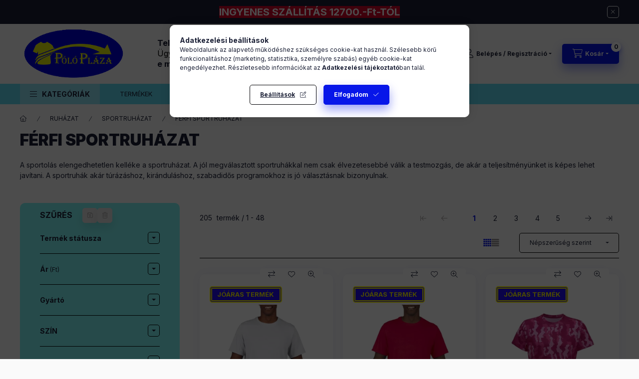

--- FILE ---
content_type: image/svg+xml
request_url: https://static.glami.hu/css/images/badge/glami/hu/black-default.svg
body_size: 4672
content:
<svg width="124" height="91" viewBox="0 0 124 91" fill="none" xmlns="http://www.w3.org/2000/svg">
<rect x="2" y="5" width="120" height="85" rx="4" stroke="#141416"/>
<path fill-rule="evenodd" clip-rule="evenodd" d="M97.9537 55.8111V39.2601H100V55.8111H97.9537Z" fill="#141416"/>
<path fill-rule="evenodd" clip-rule="evenodd" d="M89.1433 39.2602H91.9454V55.8112H89.9688V42.048L85.0158 54.4289H83.016L78.063 42.048V55.8112H76.0864V39.2602H78.8885L84.0159 52.1214L89.1433 39.2602Z" fill="#141416"/>
<path fill-rule="evenodd" clip-rule="evenodd" d="M63.4236 51.9457L64.0622 50.177H67.7179L64.8928 42.2119L60.0444 55.8111H57.8119L64.0672 39.2601H65.6949L71.9502 55.8111H69.7295L68.3573 51.9457H63.4236Z" fill="#141416"/>
<path fill-rule="evenodd" clip-rule="evenodd" d="M55.7836 53.855L55.0771 55.8111H46.3785V39.2601H48.4248V53.855H55.7836Z" fill="#141416"/>
<path fill-rule="evenodd" clip-rule="evenodd" d="M33.4372 46.5555H41.875V55.8111H40V52.8336C38.4521 54.7631 36.0857 56 33.4372 56C28.7849 56 25 52.1869 25 47.5C25 42.8131 28.7849 39 33.4372 39C35.7634 39 37.8727 39.9533 39.4004 41.4924L38.0752 42.8274C36.8869 41.6303 35.2463 40.8889 33.4372 40.8889C29.8188 40.8889 26.8749 43.8546 26.8749 47.5C26.8749 51.1454 29.8188 54.1111 33.4372 54.1111C36.7373 54.1111 39.4751 51.6439 39.9314 48.4445H33.4372V46.5555Z" fill="#141416"/>
<path d="M46.0126 72.385C46.0126 72.915 45.9243 73.4067 45.7476 73.86C45.571 74.31 45.3226 74.7 45.0026 75.03C44.6826 75.36 44.2976 75.6183 43.8476 75.805C43.3976 75.9883 42.8993 76.08 42.3526 76.08C41.806 76.08 41.306 75.9883 40.8526 75.805C40.4026 75.6183 40.016 75.36 39.6926 75.03C39.3726 74.7 39.1243 74.31 38.9476 73.86C38.771 73.4067 38.6826 72.915 38.6826 72.385C38.6826 71.855 38.771 71.365 38.9476 70.915C39.1243 70.4617 39.3726 70.07 39.6926 69.74C40.016 69.41 40.4026 69.1533 40.8526 68.97C41.306 68.7833 41.806 68.69 42.3526 68.69C42.8993 68.69 43.3976 68.7833 43.8476 68.97C44.2976 69.1567 44.6826 69.415 45.0026 69.745C45.3226 70.0717 45.571 70.4617 45.7476 70.915C45.9243 71.365 46.0126 71.855 46.0126 72.385ZM44.6326 72.385C44.6326 71.9883 44.5793 71.6333 44.4726 71.32C44.3693 71.0033 44.2193 70.735 44.0226 70.515C43.826 70.295 43.586 70.1267 43.3026 70.01C43.0226 69.8933 42.706 69.835 42.3526 69.835C41.9993 69.835 41.681 69.8933 41.3976 70.01C41.1143 70.1267 40.8726 70.295 40.6726 70.515C40.476 70.735 40.3243 71.0033 40.2176 71.32C40.111 71.6333 40.0576 71.9883 40.0576 72.385C40.0576 72.7817 40.111 73.1383 40.2176 73.455C40.3243 73.7683 40.476 74.035 40.6726 74.255C40.8726 74.4717 41.1143 74.6383 41.3976 74.755C41.681 74.8717 41.9993 74.93 42.3526 74.93C42.706 74.93 43.0226 74.8717 43.3026 74.755C43.586 74.6383 43.826 74.4717 44.0226 74.255C44.2193 74.035 44.3693 73.7683 44.4726 73.455C44.5793 73.1383 44.6326 72.7817 44.6326 72.385Z" fill="#141416"/>
<path d="M48.4207 74.89H51.3157V76H47.0757V68.77H48.4207V74.89Z" fill="#141416"/>
<path d="M58.6617 72.385C58.6617 72.915 58.5734 73.4017 58.3967 73.845C58.22 74.2883 57.9717 74.67 57.6517 74.99C57.3317 75.31 56.9467 75.5583 56.4967 75.735C56.0467 75.9117 55.5484 76 55.0017 76H52.2417V68.77H55.0017C55.5484 68.77 56.0467 68.86 56.4967 69.04C56.9467 69.2167 57.3317 69.465 57.6517 69.785C57.9717 70.1017 58.22 70.4817 58.3967 70.925C58.5734 71.3683 58.6617 71.855 58.6617 72.385ZM57.2867 72.385C57.2867 71.9883 57.2334 71.6333 57.1267 71.32C57.02 71.0033 56.8684 70.7367 56.6717 70.52C56.475 70.3 56.235 70.1317 55.9517 70.015C55.6717 69.8983 55.355 69.84 55.0017 69.84H53.5967V74.93H55.0017C55.355 74.93 55.6717 74.8717 55.9517 74.755C56.235 74.6383 56.475 74.4717 56.6717 74.255C56.8684 74.035 57.02 73.7683 57.1267 73.455C57.2334 73.1383 57.2867 72.7817 57.2867 72.385Z" fill="#141416"/>
<path d="M65.8135 76H64.7735C64.6568 76 64.5602 75.9717 64.4835 75.915C64.4102 75.855 64.3568 75.7817 64.3235 75.695L63.7835 74.22H60.7885L60.2485 75.695C60.2218 75.7717 60.1685 75.8417 60.0885 75.905C60.0118 75.9683 59.9168 76 59.8035 76H58.7585L61.5985 68.77H62.9735L65.8135 76ZM61.1335 73.27H63.4385L62.5585 70.865C62.5185 70.7583 62.4735 70.6333 62.4235 70.49C62.3768 70.3433 62.3302 70.185 62.2835 70.015C62.2368 70.185 62.1902 70.3433 62.1435 70.49C62.1002 70.6367 62.0568 70.765 62.0135 70.875L61.1335 73.27Z" fill="#141416"/>
<path d="M67.9031 74.89H70.7981V76H66.5581V68.77H67.9031V74.89Z" fill="#141416"/>
<path d="M78.0791 76H77.0391C76.9225 76 76.8258 75.9717 76.7491 75.915C76.6758 75.855 76.6225 75.7817 76.5891 75.695L76.0491 74.22H73.0541L72.5141 75.695C72.4875 75.7717 72.4341 75.8417 72.3541 75.905C72.2775 75.9683 72.1825 76 72.0691 76H71.0241L73.8641 68.77H75.2391L78.0791 76ZM73.3991 73.27H75.7041L74.8241 70.865C74.7841 70.7583 74.7391 70.6333 74.6891 70.49C74.6425 70.3433 74.5958 70.185 74.5491 70.015C74.5025 70.185 74.4558 70.3433 74.4091 70.49C74.3658 70.6367 74.3225 70.765 74.2791 70.875L73.3991 73.27ZM76.4691 67.045L74.9891 68.125C74.9525 68.1517 74.9175 68.1733 74.8841 68.19C74.8541 68.2067 74.8225 68.22 74.7891 68.23C74.7591 68.24 74.7258 68.2467 74.6891 68.25C74.6558 68.2533 74.6158 68.255 74.5691 68.255H73.5991L74.5791 67.245C74.6191 67.205 74.6558 67.1717 74.6891 67.145C74.7258 67.1183 74.7625 67.0983 74.7991 67.085C74.8358 67.0683 74.8775 67.0583 74.9241 67.055C74.9708 67.0483 75.0275 67.045 75.0941 67.045H76.4691Z" fill="#141416"/>
<path d="M79.5287 68.77C79.5887 68.77 79.6387 68.7733 79.6787 68.78C79.7187 68.7833 79.7537 68.7933 79.7837 68.81C79.8171 68.8233 79.8487 68.845 79.8787 68.875C79.9087 68.9017 79.9421 68.9383 79.9787 68.985L83.7737 73.82C83.7604 73.7033 83.7504 73.59 83.7437 73.48C83.7404 73.3667 83.7387 73.2617 83.7387 73.165V68.77H84.9237V76H84.2287C84.1221 76 84.0337 75.9833 83.9637 75.95C83.8937 75.9167 83.8254 75.8567 83.7587 75.77L79.9787 70.955C79.9887 71.0617 79.9954 71.1683 79.9987 71.275C80.0054 71.3783 80.0087 71.4733 80.0087 71.56V76H78.8237V68.77H79.5287Z" fill="#141416"/>
<path d="M30.0807 24C30.1374 24.1067 30.189 24.2183 30.2357 24.335C30.2857 24.4483 30.334 24.5633 30.3807 24.68C30.4274 24.56 30.4757 24.4417 30.5257 24.325C30.5757 24.2083 30.629 24.0967 30.6857 23.99L32.8257 19.985C32.8524 19.935 32.879 19.895 32.9057 19.865C32.9357 19.835 32.9674 19.8133 33.0007 19.8C33.0374 19.7867 33.0774 19.7783 33.1207 19.775C33.164 19.7717 33.2157 19.77 33.2757 19.77H34.2907V27H33.1057V22.33C33.1057 22.2433 33.1074 22.1483 33.1107 22.045C33.1174 21.9417 33.1257 21.8367 33.1357 21.73L30.9507 25.83C30.9007 25.9233 30.8357 25.9967 30.7557 26.05C30.6757 26.1 30.5824 26.125 30.4757 26.125H30.2907C30.184 26.125 30.0907 26.1 30.0107 26.05C29.9307 25.9967 29.8657 25.9233 29.8157 25.83L27.6007 21.715C27.614 21.825 27.6224 21.9333 27.6257 22.04C27.6324 22.1433 27.6357 22.24 27.6357 22.33V27H26.4507V19.77H27.4657C27.5257 19.77 27.5774 19.7717 27.6207 19.775C27.664 19.7783 27.7024 19.7867 27.7357 19.8C27.7724 19.8133 27.8057 19.835 27.8357 19.865C27.8657 19.895 27.894 19.935 27.9207 19.985L30.0807 24Z" fill="#141416"/>
<path d="M40.3076 19.77V20.84H37.1026V22.845H39.6276V23.88H37.1026V25.925H40.3076V27H35.7476V19.77H40.3076Z" fill="#141416"/>
<path d="M44.7902 26.01C45.0935 26.01 45.3569 25.9833 45.5802 25.93C45.8069 25.8733 46.0219 25.7967 46.2252 25.7V24.385H45.3202C45.2335 24.385 45.1652 24.3617 45.1152 24.315C45.0652 24.265 45.0402 24.205 45.0402 24.135V23.375H47.4452V26.3C47.2619 26.4333 47.0702 26.55 46.8702 26.65C46.6735 26.7467 46.4619 26.8267 46.2352 26.89C46.0119 26.9533 45.7719 27 45.5152 27.03C45.2585 27.0633 44.9819 27.08 44.6852 27.08C44.1585 27.08 43.6735 26.9883 43.2302 26.805C42.7869 26.6217 42.4035 26.3667 42.0802 26.04C41.7569 25.7133 41.5035 25.3233 41.3202 24.87C41.1402 24.4167 41.0502 23.9217 41.0502 23.385C41.0502 22.8417 41.1385 22.3433 41.3152 21.89C41.4919 21.4367 41.7419 21.0467 42.0652 20.72C42.3919 20.3933 42.7869 20.14 43.2502 19.96C43.7135 19.78 44.2335 19.69 44.8102 19.69C45.4002 19.69 45.9102 19.7783 46.3402 19.955C46.7735 20.1283 47.1402 20.355 47.4402 20.635L47.0502 21.245C46.9735 21.3683 46.8719 21.43 46.7452 21.43C46.6652 21.43 46.5835 21.4033 46.5002 21.35C46.3935 21.2867 46.2835 21.2233 46.1702 21.16C46.0602 21.0967 45.9369 21.0417 45.8002 20.995C45.6669 20.9483 45.5152 20.91 45.3452 20.88C45.1785 20.85 44.9852 20.835 44.7652 20.835C44.4085 20.835 44.0852 20.895 43.7952 21.015C43.5085 21.135 43.2635 21.3067 43.0602 21.53C42.8569 21.7533 42.7002 22.0217 42.5902 22.335C42.4802 22.6483 42.4252 22.9983 42.4252 23.385C42.4252 23.8017 42.4835 24.1733 42.6002 24.5C42.7169 24.8233 42.8802 25.0967 43.0902 25.32C43.3002 25.5433 43.5502 25.715 43.8402 25.835C44.1302 25.9517 44.4469 26.01 44.7902 26.01Z" fill="#141416"/>
<path d="M53.7918 19.77V20.875H51.6168V27H50.2718V20.875H48.0868V19.77H53.7918Z" fill="#141416"/>
<path d="M60.2666 27H59.2266C59.11 27 59.0133 26.9717 58.9366 26.915C58.8633 26.855 58.81 26.7817 58.7766 26.695L58.2366 25.22H55.2416L54.7016 26.695C54.675 26.7717 54.6216 26.8417 54.5416 26.905C54.465 26.9683 54.37 27 54.2566 27H53.2116L56.0516 19.77H57.4266L60.2666 27ZM55.5866 24.27H57.8916L57.0116 21.865C56.9716 21.7583 56.9266 21.6333 56.8766 21.49C56.83 21.3433 56.7833 21.185 56.7366 21.015C56.69 21.185 56.6433 21.3433 56.5966 21.49C56.5533 21.6367 56.51 21.765 56.4666 21.875L55.5866 24.27Z" fill="#141416"/>
<path d="M62.3562 25.89H65.2512V27H61.0112V19.77H62.3562V25.89Z" fill="#141416"/>
<path d="M72.5322 27H71.4922C71.3756 27 71.2789 26.9717 71.2022 26.915C71.1289 26.855 71.0756 26.7817 71.0422 26.695L70.5022 25.22H67.5072L66.9672 26.695C66.9406 26.7717 66.8872 26.8417 66.8072 26.905C66.7306 26.9683 66.6356 27 66.5222 27H65.4772L68.3172 19.77H69.6922L72.5322 27ZM67.8522 24.27H70.1572L69.2772 21.865C69.2372 21.7583 69.1922 21.6333 69.1422 21.49C69.0956 21.3433 69.0489 21.185 69.0022 21.015C68.9556 21.185 68.9089 21.3433 68.8622 21.49C68.8189 21.6367 68.7756 21.765 68.7322 21.875L67.8522 24.27ZM70.9222 18.045L69.4422 19.125C69.4056 19.1517 69.3706 19.1733 69.3372 19.19C69.3072 19.2067 69.2756 19.22 69.2422 19.23C69.2122 19.24 69.1789 19.2467 69.1422 19.25C69.1089 19.2533 69.0689 19.255 69.0222 19.255H68.0522L69.0322 18.245C69.0722 18.205 69.1089 18.1717 69.1422 18.145C69.1789 18.1183 69.2156 18.0983 69.2522 18.085C69.2889 18.0683 69.3306 18.0583 69.3772 18.055C69.4239 18.0483 69.4806 18.045 69.5472 18.045H70.9222Z" fill="#141416"/>
<path d="M74.6219 25.89H77.5169V27H73.2769V19.77H74.6219V25.89Z" fill="#141416"/>
<path d="M82.3179 21.085C82.2812 21.1583 82.2379 21.21 82.1879 21.24C82.1412 21.27 82.0845 21.285 82.0179 21.285C81.9512 21.285 81.8762 21.26 81.7929 21.21C81.7095 21.1567 81.6112 21.0983 81.4979 21.035C81.3845 20.9717 81.2512 20.915 81.0979 20.865C80.9479 20.8117 80.7695 20.785 80.5629 20.785C80.3762 20.785 80.2129 20.8083 80.0729 20.855C79.9362 20.8983 79.8195 20.96 79.7229 21.04C79.6295 21.12 79.5595 21.2167 79.5129 21.33C79.4662 21.44 79.4429 21.5617 79.4429 21.695C79.4429 21.865 79.4895 22.0067 79.5829 22.12C79.6795 22.2333 79.8062 22.33 79.9629 22.41C80.1195 22.49 80.2979 22.5617 80.4979 22.625C80.6979 22.6883 80.9012 22.7567 81.1079 22.83C81.3179 22.9 81.5229 22.9833 81.7229 23.08C81.9229 23.1733 82.1012 23.2933 82.2579 23.44C82.4145 23.5833 82.5395 23.76 82.6329 23.97C82.7295 24.18 82.7779 24.435 82.7779 24.735C82.7779 25.0617 82.7212 25.3683 82.6079 25.655C82.4979 25.9383 82.3345 26.1867 82.1179 26.4C81.9045 26.61 81.6429 26.7767 81.3329 26.9C81.0229 27.02 80.6679 27.08 80.2679 27.08C80.0379 27.08 79.8112 27.0567 79.5879 27.01C79.3645 26.9667 79.1495 26.9033 78.9429 26.82C78.7395 26.7367 78.5479 26.6367 78.3679 26.52C78.1912 26.4033 78.0329 26.2733 77.8929 26.13L78.2829 25.485C78.3195 25.4383 78.3629 25.4 78.4129 25.37C78.4662 25.3367 78.5245 25.32 78.5879 25.32C78.6712 25.32 78.7612 25.355 78.8579 25.425C78.9545 25.4917 79.0679 25.5667 79.1979 25.65C79.3312 25.7333 79.4862 25.81 79.6629 25.88C79.8429 25.9467 80.0579 25.98 80.3079 25.98C80.6912 25.98 80.9879 25.89 81.1979 25.71C81.4079 25.5267 81.5129 25.265 81.5129 24.925C81.5129 24.735 81.4645 24.58 81.3679 24.46C81.2745 24.34 81.1495 24.24 80.9929 24.16C80.8362 24.0767 80.6579 24.0067 80.4579 23.95C80.2579 23.8933 80.0545 23.8317 79.8479 23.765C79.6412 23.6983 79.4379 23.6183 79.2379 23.525C79.0379 23.4317 78.8595 23.31 78.7029 23.16C78.5462 23.01 78.4195 22.8233 78.3229 22.6C78.2295 22.3733 78.1829 22.095 78.1829 21.765C78.1829 21.5017 78.2345 21.245 78.3379 20.995C78.4445 20.745 78.5979 20.5233 78.7979 20.33C79.0012 20.1367 79.2495 19.9817 79.5429 19.865C79.8362 19.7483 80.1712 19.69 80.5479 19.69C80.9745 19.69 81.3679 19.7567 81.7279 19.89C82.0879 20.0233 82.3945 20.21 82.6479 20.45L82.3179 21.085Z" fill="#141416"/>
<path d="M88.9692 19.77V20.265C88.9692 20.4183 88.9259 20.5583 88.8392 20.685L85.1292 25.925H88.8792V27H83.3842V26.47C83.3842 26.4033 83.3959 26.34 83.4192 26.28C83.4425 26.2167 83.4725 26.1583 83.5092 26.105L87.2292 20.84H83.6192V19.77H88.9692Z" fill="#141416"/>
<path d="M98.2647 27H97.2247C97.108 27 97.0113 26.9717 96.9347 26.915C96.8613 26.855 96.808 26.7817 96.7747 26.695L96.2347 25.22H93.2397L92.6997 26.695C92.673 26.7717 92.6197 26.8417 92.5397 26.905C92.463 26.9683 92.368 27 92.2547 27H91.2097L94.0497 19.77H95.4247L98.2647 27ZM93.5847 24.27H95.8897L95.0097 21.865C94.9697 21.7583 94.9247 21.6333 94.8747 21.49C94.828 21.3433 94.7813 21.185 94.7347 21.015C94.688 21.185 94.6413 21.3433 94.5947 21.49C94.5513 21.6367 94.508 21.765 94.4647 21.875L93.5847 24.27Z" fill="#141416"/>
</svg>
